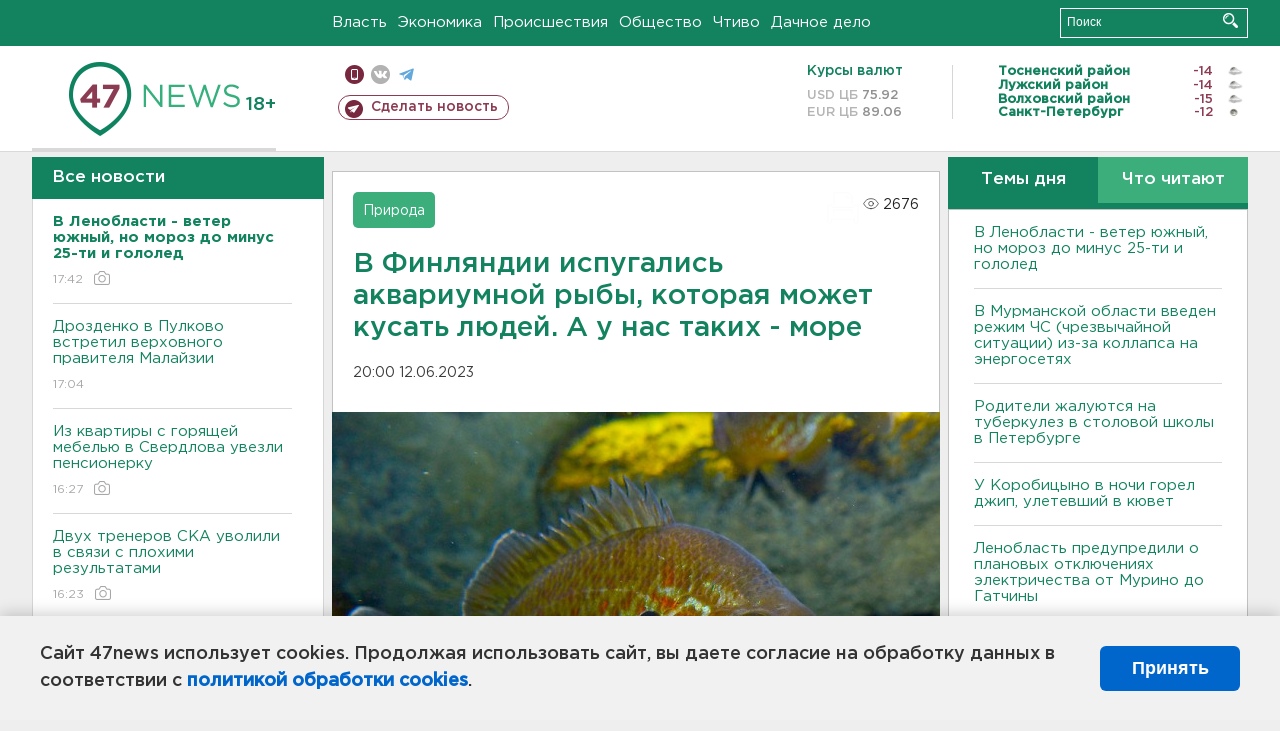

--- FILE ---
content_type: text/html; charset=UTF-8
request_url: https://47news.ru/who/collect/
body_size: 223
content:
{"status":"install","message":"","id":"232561","unique":0,"recordVisitInMemoryCache":true,"updateArticleStats":true,"nviews":2676,"nviews_day":1646,"nviews_today":600,"recordVisitUnique":true}